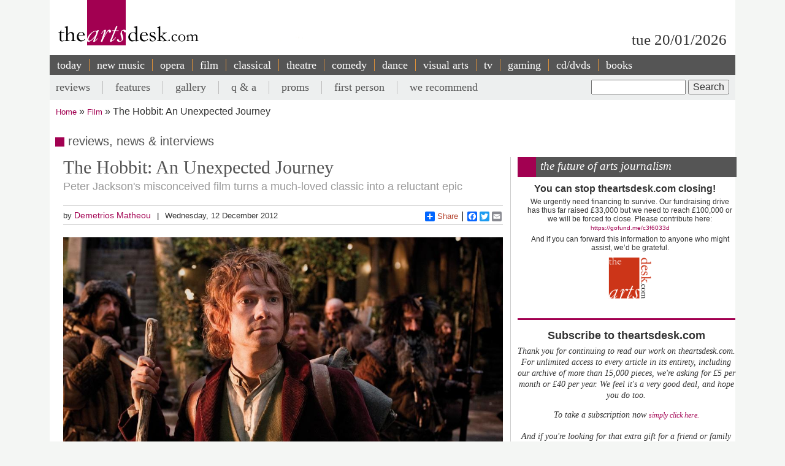

--- FILE ---
content_type: text/html; charset=UTF-8
request_url: https://www.theartsdesk.com/film/hobbit-unexpected-journey
body_size: 14744
content:
<!DOCTYPE html>
<html lang="en" dir="ltr" prefix="content: http://purl.org/rss/1.0/modules/content/  dc: http://purl.org/dc/terms/  foaf: http://xmlns.com/foaf/0.1/  og: http://ogp.me/ns#  rdfs: http://www.w3.org/2000/01/rdf-schema#  schema: http://schema.org/  sioc: http://rdfs.org/sioc/ns#  sioct: http://rdfs.org/sioc/types#  skos: http://www.w3.org/2004/02/skos/core#  xsd: http://www.w3.org/2001/XMLSchema# ">
  <head>
    <meta charset="utf-8" />
<meta name="description" content="The Arts Desk’s team of professional critics offer unrivalled review coverage, in-depth interviews and features on popular music, classical, art, theatre, comedy, opera, comedy and dance. Dedicated art form pages, readers’ comments, What’s On and our user-friendly theatre and film recommendations" />
<meta name="abstract" content="Overnight reviews, interviews, features and opinion. Unrivalled coverage of popular music, classical, art, theatre, comedy, opera, comedy and dance." />
<link rel="canonical" href="http://www.theartsdesk.com/film/hobbit-unexpected-journey" />
<meta property="og:title" content="The Hobbit: An Unexpected Journey" />
<meta property="og:description" content="JRR Tolkien’s The Hobbit has always been the answer to those who rail at the self-consciously epic scale and bombast of The Lord of the Rings; it is the perfect Tolkien primer, an introduction to Middle Earth that is humorous and boisterous, doesn’t take its heroes too seriously, moves along at a good clip and is no less a glorious adventure for its levity." />
<meta property="article:modified_time" content="2017-01-30T18:34:57+00:00" />
<meta name="twitter:title" content="The Hobbit: An Unexpected Journey" />
<meta name="twitter:description" content="JRR Tolkien’s The Hobbit has always been the answer to those who rail at the self-consciously epic scale and bombast of The Lord of the Rings; it is the perfect Tolkien primer, an introduction to Middle Earth that is humorous and boisterous, doesn’t take its heroes too seriously, moves along at a good clip and is no less a glorious adventure for its levity." />
<meta name="Generator" content="Drupal 10 (https://www.drupal.org)" />
<meta name="MobileOptimized" content="width" />
<meta name="HandheldFriendly" content="true" />
<meta name="viewport" content="width=device-width, initial-scale=1.0" />
<script type='text/javascript'>
  var googletag = googletag || {};
  googletag.cmd = googletag.cmd || [];
  // Add a place to store the slot name variable.
  googletag.slots = googletag.slots || {};

  (function() {
    var useSSL = 'https:' == document.location.protocol;
    var src = (useSSL ? 'https:' : 'http:') +
      '//securepubads.g.doubleclick.net/tag/js/gpt.js';

    var gads = document.createElement('script');
    gads.async = true;
    gads.type = 'text/javascript';
    gads.src = src;
    var node = document.getElementsByTagName('script')[0];
    node.parentNode.insertBefore(gads, node);
    
  })();
</script>
<script type="text/javascript">
  googletag.cmd.push(function() {

  
  googletag.slots["mpu"] = googletag.defineSlot("//6424144/MPU", [300, 250], "js-dfp-tag-mpu")

    .addService(googletag.pubads())

  
  
  
      ;

  });

</script>
<script type="text/javascript">
googletag.cmd.push(function() {

      googletag.pubads().enableAsyncRendering();
        googletag.pubads().enableSingleRequest();
        googletag.pubads().collapseEmptyDivs();
      
  googletag.enableServices();
});

</script>
<link rel="icon" href="/sites/default/files/favicon.ico" type="image/vnd.microsoft.icon" />
<link rel="amphtml" href="http://www.theartsdesk.com/film/hobbit-unexpected-journey?amp" />

    <title>The Hobbit: An Unexpected Journey | The Arts Desk</title>
    <link rel="stylesheet" media="all" href="/themes/contrib/stable/css/core/components/progress.module.css?t8hs4r" />
<link rel="stylesheet" media="all" href="/themes/contrib/stable/css/core/components/ajax-progress.module.css?t8hs4r" />
<link rel="stylesheet" media="all" href="/themes/contrib/stable/css/system/components/align.module.css?t8hs4r" />
<link rel="stylesheet" media="all" href="/themes/contrib/stable/css/system/components/fieldgroup.module.css?t8hs4r" />
<link rel="stylesheet" media="all" href="/themes/contrib/stable/css/system/components/container-inline.module.css?t8hs4r" />
<link rel="stylesheet" media="all" href="/themes/contrib/stable/css/system/components/clearfix.module.css?t8hs4r" />
<link rel="stylesheet" media="all" href="/themes/contrib/stable/css/system/components/details.module.css?t8hs4r" />
<link rel="stylesheet" media="all" href="/themes/contrib/stable/css/system/components/hidden.module.css?t8hs4r" />
<link rel="stylesheet" media="all" href="/themes/contrib/stable/css/system/components/item-list.module.css?t8hs4r" />
<link rel="stylesheet" media="all" href="/themes/contrib/stable/css/system/components/js.module.css?t8hs4r" />
<link rel="stylesheet" media="all" href="/themes/contrib/stable/css/system/components/nowrap.module.css?t8hs4r" />
<link rel="stylesheet" media="all" href="/themes/contrib/stable/css/system/components/position-container.module.css?t8hs4r" />
<link rel="stylesheet" media="all" href="/themes/contrib/stable/css/system/components/reset-appearance.module.css?t8hs4r" />
<link rel="stylesheet" media="all" href="/themes/contrib/stable/css/system/components/resize.module.css?t8hs4r" />
<link rel="stylesheet" media="all" href="/themes/contrib/stable/css/system/components/system-status-counter.css?t8hs4r" />
<link rel="stylesheet" media="all" href="/themes/contrib/stable/css/system/components/system-status-report-counters.css?t8hs4r" />
<link rel="stylesheet" media="all" href="/themes/contrib/stable/css/system/components/system-status-report-general-info.css?t8hs4r" />
<link rel="stylesheet" media="all" href="/themes/contrib/stable/css/system/components/tablesort.module.css?t8hs4r" />
<link rel="stylesheet" media="all" href="/modules/contrib/fivestar/css/fivestar.css?t8hs4r" />
<link rel="stylesheet" media="all" href="/themes/contrib/stable/css/views/views.module.css?t8hs4r" />
<link rel="stylesheet" media="all" href="/themes/contrib/stable/css/filter/filter.admin.css?t8hs4r" />
<link rel="stylesheet" media="all" href="/core/modules/layout_discovery/layouts/onecol/onecol.css?t8hs4r" />
<link rel="stylesheet" media="all" href="/modules/custom/tad_common/css/image_styles_everywhere.css?t8hs4r" />
<link rel="stylesheet" media="all" href="/themes/contrib/stable/css/core/assets/vendor/normalize-css/normalize.css?t8hs4r" />
<link rel="stylesheet" media="all" href="/themes/contrib/stable/css/core/normalize-fixes.css?t8hs4r" />
<link rel="stylesheet" media="all" href="/themes/contrib/classy/css/components/action-links.css?t8hs4r" />
<link rel="stylesheet" media="all" href="/themes/contrib/classy/css/components/breadcrumb.css?t8hs4r" />
<link rel="stylesheet" media="all" href="/themes/contrib/classy/css/components/button.css?t8hs4r" />
<link rel="stylesheet" media="all" href="/themes/contrib/classy/css/components/collapse-processed.css?t8hs4r" />
<link rel="stylesheet" media="all" href="/themes/contrib/classy/css/components/container-inline.css?t8hs4r" />
<link rel="stylesheet" media="all" href="/themes/contrib/classy/css/components/details.css?t8hs4r" />
<link rel="stylesheet" media="all" href="/themes/contrib/classy/css/components/exposed-filters.css?t8hs4r" />
<link rel="stylesheet" media="all" href="/themes/contrib/classy/css/components/field.css?t8hs4r" />
<link rel="stylesheet" media="all" href="/themes/contrib/classy/css/components/form.css?t8hs4r" />
<link rel="stylesheet" media="all" href="/themes/contrib/classy/css/components/icons.css?t8hs4r" />
<link rel="stylesheet" media="all" href="/themes/contrib/classy/css/components/inline-form.css?t8hs4r" />
<link rel="stylesheet" media="all" href="/themes/contrib/classy/css/components/item-list.css?t8hs4r" />
<link rel="stylesheet" media="all" href="/themes/contrib/classy/css/components/link.css?t8hs4r" />
<link rel="stylesheet" media="all" href="/themes/contrib/classy/css/components/links.css?t8hs4r" />
<link rel="stylesheet" media="all" href="/themes/contrib/classy/css/components/menu.css?t8hs4r" />
<link rel="stylesheet" media="all" href="/themes/contrib/classy/css/components/more-link.css?t8hs4r" />
<link rel="stylesheet" media="all" href="/themes/contrib/classy/css/components/pager.css?t8hs4r" />
<link rel="stylesheet" media="all" href="/themes/contrib/classy/css/components/tabledrag.css?t8hs4r" />
<link rel="stylesheet" media="all" href="/themes/contrib/classy/css/components/tableselect.css?t8hs4r" />
<link rel="stylesheet" media="all" href="/themes/contrib/classy/css/components/tablesort.css?t8hs4r" />
<link rel="stylesheet" media="all" href="/themes/contrib/classy/css/components/tabs.css?t8hs4r" />
<link rel="stylesheet" media="all" href="/themes/contrib/classy/css/components/textarea.css?t8hs4r" />
<link rel="stylesheet" media="all" href="/themes/contrib/classy/css/components/ui-dialog.css?t8hs4r" />
<link rel="stylesheet" media="all" href="/themes/contrib/classy/css/components/messages.css?t8hs4r" />
<link rel="stylesheet" media="all" href="/themes/contrib/classy/css/components/node.css?t8hs4r" />
<link rel="stylesheet" media="all" href="/themes/contrib/classy/css/components/progress.css?t8hs4r" />
<link rel="stylesheet" media="all" href="/themes/custom/artsdesk_theme/stylesheets/article_lb_section.css?t8hs4r" />
<link rel="stylesheet" media="all" href="/themes/custom/artsdesk_theme/stylesheets/article.css?t8hs4r" />
<link rel="stylesheet" media="all" href="/themes/custom/artsdesk_theme/stylesheets/blocks.css?t8hs4r" />
<link rel="stylesheet" media="all" href="/themes/custom/artsdesk_theme/stylesheets/category.css?t8hs4r" />
<link rel="stylesheet" media="all" href="/themes/custom/artsdesk_theme/stylesheets/homepage.css?t8hs4r" />
<link rel="stylesheet" media="all" href="/themes/custom/artsdesk_theme/stylesheets/site.css?t8hs4r" />

    <script type="application/json" data-drupal-selector="drupal-settings-json">{"path":{"baseUrl":"\/","pathPrefix":"","currentPath":"node\/60617","currentPathIsAdmin":false,"isFront":false,"currentLanguage":"en","currentQuery":{"_wrapper_format":"html"}},"pluralDelimiter":"\u0003","suppressDeprecationErrors":true,"ajaxPageState":{"libraries":"[base64]","theme":"artsdesk_theme","theme_token":null},"ajaxTrustedUrl":{"\/search\/node":true,"\/comment\/reply\/node\/60617\/comment_node_article":true},"gtag":{"tagId":"","consentMode":false,"otherIds":[],"events":[],"additionalConfigInfo":[]},"gtm":{"tagId":null,"settings":{"data_layer":"dataLayer","include_classes":false,"allowlist_classes":"","blocklist_classes":"","include_environment":false,"environment_id":"","environment_token":""},"tagIds":["GTM-P3QR8R"]},"statistics":{"data":{"nid":"60617"},"url":"\/modules\/contrib\/statistics\/statistics.php"},"ckeditor5Premium":{"isMediaInstalled":true},"user":{"uid":0,"permissionsHash":"c6e6155d32f07a2f62381393c316701ba799b323ff3132073ed10f7b48b0264e"}}</script>
<script src="/core/misc/drupalSettingsLoader.js?v=10.5.6"></script>
<script src="/modules/contrib/google_tag/js/gtag.js?t8hs4r"></script>
<script src="/modules/contrib/google_tag/js/gtm.js?t8hs4r"></script>

  </head>
  <body class="path-node page-node-type-article">
        <a href="#main-content" class="visually-hidden focusable skip-link">
      Skip to main content
    </a>
    <noscript><iframe src="https://www.googletagmanager.com/ns.html?id=GTM-P3QR8R"
                  height="0" width="0" style="display:none;visibility:hidden"></iframe></noscript>

      <div class="dialog-off-canvas-main-canvas" data-off-canvas-main-canvas>
    <div class="layout-container film">

  <header role="banner">
    
  </header>

  <div class="l-logo-date-bar">
    <div class="l-logo">
      <div class="logo">
          <a href="/" title="Home">
            <img src="/themes/custom/artsdesk_theme/logo.png" alt="Home">
          </a>
          <div class="bgColorLogo"></div>
      </div>
    </div>
    <div class="l-date">
        tue 20/01/2026
    </div>
  </div>

  <nav id="mobile_menu">
    <ul>
      <li id="mobile_section" class=""><a id="tab1button">Sections</a></li>
      <li id="mobile_search" class=""><a id="tab2button">Search</a></li>
    </ul>
  </nav>
  <div id="tab1" class="tab_content ui-tabs-panel ui-widget-content ui-corner-bottom">
    <div class="block block-menu" id="block-menu-primary-links">
      <ul id="main-menu" class="menu">
        <li><a href="/" title="" class="active-trail active">today</a></li>
        <li><a href="/new-music" class="olive">new music</a></li>
        <li><a href="/opera" class="orange">opera</a></li>
        <li><a href="/film" class="maroon">film</a></li>
        <li><a href="/classical" class="green">classical</a></li>
        <li><a href="/theatre" class="lilac">theatre</a></li>
        <li><a href="/comedy" class="pink">comedy</a></li>
        <li><a href="/dance" class="yellow">dance</a></li>
        <li><a href="/visual-arts" class="lightOlive">visual arts</a></li>
        <li><a href="/tv" class="lime">tv</a></li>
        <li><a href="/gaming" title="">gaming</a></li>
        <li><a href="/cdsdvds" title="">CD/DVDs</a></li>
        <li><a href="/books" title="">Books</a></li>
        <li><a href="/">&nbsp;</a></li>
      </ul>
    </div>
  </div>
  <div id="tab2" class="tab_content ui-tabs-panel ui-widget-content ui-corner-bottom">
    <div id="small-search-box">
      <div id="block-search-form--2" class="block block-search">
        <div class="content">
          <form action="/" method="post" id="search-block-form" accept-charset="UTF-8">
            <div>
              <div class="container-inline">
                <h2 class="element-invisible">Search form</h2>
                <div class="form-item form-type-textfield form-item-search-block-form">
                  <label class="element-invisible" for="edit-search-block-form--2">Search </label>
                  <input title="Enter the terms you wish to search for." type="text" id="edit-search-block-form--2" name="search_block_form" value="" size="15" maxlength="128" class="form-text">
                </div>
                <div class="form-actions form-wrapper" id="edit-actions">
                  <input type="submit" id="edit-submit" name="op" value="Search" class="form-submit">
                </div>
                <input type="hidden" name="form_build_id" value="form-457jQYmP7TNOH3OBB2iLVURur8sJqAEgHvXgJP_Znuw">
                <input type="hidden" name="form_id" value="search_block_form">
              </div>
            </div>
          </form>
        </div>
      </div>
    </div>
  </div>


    <div class="region region-primary-menu">
    <nav role="navigation" aria-labelledby="block-artsdesk-theme-main-menu-menu" id="block-artsdesk-theme-main-menu" class="block block-menu navigation menu--main">
            
  <h2 class="visually-hidden" id="block-artsdesk-theme-main-menu-menu">Main navigation</h2>
  

        
                <ul class="menu menu--level-1">
                    <li class="menu-item">
        <a href="/" data-drupal-link-system-path="&lt;front&gt;">today</a>
              </li>
                <li class="menu-item">
        <a href="/new-music" data-drupal-link-system-path="node/93425">new music</a>
              </li>
                <li class="menu-item">
        <a href="/opera" data-drupal-link-system-path="node/93424">opera</a>
              </li>
                <li class="menu-item">
        <a href="/film" data-drupal-link-system-path="node/93423">film</a>
              </li>
                <li class="menu-item">
        <a href="/classical" data-drupal-link-system-path="node/93422">classical</a>
              </li>
                <li class="menu-item">
        <a href="/theatre" data-drupal-link-system-path="node/93421">theatre</a>
              </li>
                <li class="menu-item">
        <a href="/comedy" data-drupal-link-system-path="node/93420">comedy</a>
              </li>
                <li class="menu-item">
        <a href="/dance" data-drupal-link-system-path="node/93419">dance</a>
              </li>
                <li class="menu-item">
        <a href="/visual-arts" data-drupal-link-system-path="node/93418">visual arts</a>
              </li>
                <li class="menu-item">
        <a href="/tv" data-drupal-link-system-path="node/93417">tv</a>
              </li>
                <li class="menu-item">
        <a href="/gaming" data-drupal-link-system-path="node/93416">gaming</a>
              </li>
                <li class="menu-item">
        <a href="/node/93427" data-drupal-link-system-path="node/93427">cd/dvds</a>
              </li>
                <li class="menu-item">
        <a href="/node/93426" data-drupal-link-system-path="node/93426">books</a>
              </li>
        </ul>
  


  </nav>

  </div>

    <div class="region region-secondary-menu">
    <div class="search-block-form block block-search container-inline" data-drupal-selector="search-block-form" id="block-searchform" role="search">
  
    
      <form action="/search/node" method="get" id="search-block-form" accept-charset="UTF-8">
  <div class="js-form-item form-item js-form-type-search form-type-search js-form-item-keys form-item-keys form-no-label">
      <label for="edit-keys" class="visually-hidden">Search</label>
        <input title="Enter the terms you wish to search for." data-drupal-selector="edit-keys" type="search" id="edit-keys" name="keys" value="" size="15" maxlength="128" class="form-search" />

        </div>
<div data-drupal-selector="edit-actions" class="form-actions js-form-wrapper form-wrapper" id="edit-actions"><input data-drupal-selector="edit-submit" type="submit" id="edit-submit--2" value="Search" class="button js-form-submit form-submit" />
</div>

</form>

  </div>
<nav role="navigation" aria-labelledby="block-artsdesk-theme-secondarymenu-menu" id="block-artsdesk-theme-secondarymenu" class="block block-menu navigation menu--secondary-menu">
            
  <h2 class="visually-hidden" id="block-artsdesk-theme-secondarymenu-menu">Secondary menu</h2>
  

        
                <ul class="menu menu--level-1">
                    <li class="menu-item">
        <a href="/reviews" data-drupal-link-system-path="node/93414">reviews</a>
              </li>
                <li class="menu-item">
        <a href="/features" data-drupal-link-system-path="node/93413">features</a>
              </li>
                <li class="menu-item">
        <a href="/galleries" data-drupal-link-system-path="node/93412">gallery</a>
              </li>
                <li class="menu-item">
        <a href="/q" data-drupal-link-system-path="node/93411">q &amp; a</a>
              </li>
                <li class="menu-item">
        <a href="/topics/proms" data-drupal-link-system-path="taxonomy/term/369">proms</a>
              </li>
                <li class="menu-item">
        <a href="/topics/first-person" data-drupal-link-system-path="taxonomy/term/2068">first person</a>
              </li>
                <li class="menu-item">
        <a href="/we-recommend" data-drupal-link-system-path="node/93410">we recommend</a>
              </li>
        </ul>
  


  </nav>

  </div>


    <div class="region region-breadcrumb">
    <div id="block-artsdesk-theme-breadcrumbs" class="block block-system block-system-breadcrumb-block">
  
    
        <nav class="breadcrumb" role="navigation" aria-labelledby="system-breadcrumb">
    <h2 id="system-breadcrumb" class="visually-hidden">Breadcrumb</h2>
    <ol>
          <li>
                  <a href="/">Home</a>
              </li>
          <li>
                  <a href="/film">Film</a>
              </li>
          <li>
                  The Hobbit: An Unexpected Journey
              </li>
        </ol>
  </nav>

  </div>

  </div>


    <div class="region region-highlighted">
    <div data-drupal-messages-fallback class="hidden"></div>

  </div>


  

  <main role="main">
    <a id="main-content" tabindex="-1"></a>
    <div class="layout-content">
        <div class="region region-content">
    <div id="block-artsdesk-theme-artsdesk-new-system-main" class="block block-system block-system-main-block">
  
    
      
<article data-history-node-id="60617" about="/film/hobbit-unexpected-journey" typeof="schema:Article" class="node node--type-article node--view-mode-full">

  
      <span property="schema:name" content="The Hobbit: An Unexpected Journey" class="rdf-meta hidden"></span>
  <span property="schema:interactionCount" content="UserComments:0" class="rdf-meta hidden"></span>


  
  <div class="node__content">
      <div class="layout layout--onecol">
    <div  class="layout__region layout__region--content">
      <div class="block block-tad-common block-article-category-title-block">
  
    
      reviews, news & interviews
  </div>

    </div>
  </div>
    <div class="layout layout--article">

        <div   class="layout__region layout__region--first layout__region-sidebar region-small" >
            <div  class="layout__region layout__region--third layout__region-sidebar region-small" >
                                    <div class="block block-layout-builder block-field-blocknodearticletitle">
  
    
      <span property="schema:name" class="field field--name-title field--type-string field--label-hidden">
  <h1 class="articleTitle">The Hobbit: An Unexpected Journey</h1>
</span>

  </div>
<div class="block block-layout-builder block-field-blocknodearticlefield-tag-line">
  
    
      
      <h2 class="tagline">Peter Jackson&#039;s misconceived film turns a much-loved classic into a reluctant epic</h2>
  
  </div>
<div class="block block-tad-common block-article-author-date-block">
  
    
      <div class='author_date'><span class='author'>by&nbsp;<a href='/user/168'>Demetrios Matheou</a></span><span class='created'>Wednesday, 12 December 2012</span></div>
  </div>
<div class="block block-tad-common block-article-share-block">
  
    
      <div class="shareThis">
  <h3>share this article</h3>
	<span class="like">
			<iframe src="//www.facebook.com/plugins/like.php?href&amp;send=false&amp;layout=button_count&amp;width=450&amp;show_faces=false&amp;action=like&amp;colorscheme=light&amp;font&amp;height=21" scrolling="no" frameborder="0" style="border:none; overflow:hidden; width:450px; height:21px;" allowTransparency="true"></iframe>
	</span>
	<!-- Place this tag where you want the +1 button to render -->
	<span class="plusone"><g:plusone size="small"></g:plusone></span>

	<!-- Place this render call where appropriate -->
	<script type="text/javascript">
		window.___gcfg = {lang: "en-GB"};

		(function() {
			var po = document.createElement("script"); po.type = "text/javascript"; po.async = true;
			po.src = "https://apis.google.com/js/plusone.js";
			var s = document.getElementsByTagName("script")[0]; s.parentNode.insertBefore(po, s);
		})();
	</script>


	<div class="a2a_kit a2a_default_style">
		<a class="a2a_dd" href="https://www.addtoany.com/share_save">Share</a>
		<span class="a2a_divider"></span>
		<a class="a2a_button_facebook"></a>
		<a class="a2a_button_twitter"></a>
		<a class="a2a_button_email"></a>
	 <?php echo init_print_link($node); ?>
	</div>
	<script type="text/javascript">
	var a2a_config = a2a_config || {};
	a2a_config.onclick = 1;
	</script>
	<script type="text/javascript" src="https://static.addtoany.com/menu/page.js"></script>
 </div> <!-- shareThis -->
  </div>
<div class="block block-layout-builder block-field-blocknodearticlefield-mast-image">
  
    
      
            <div class="field field--name-field-mast-image field--type-image field--label-hidden field__item">    <picture>
                  <source srcset="/sites/default/files/styles/1434_wide/public/mastimages/Bilbo.jpg?itok=fo6RheZ7 1x" media="all and (min-width: 975px)" type="image/jpeg" width="1024" height="682"/>
              <source srcset="/sites/default/files/styles/1434_wide/public/mastimages/Bilbo.jpg?itok=fo6RheZ7 1x" media="all and (min-width: 641px) and (max-width: 974px)" type="image/jpeg" width="1024" height="682"/>
              <source srcset="/sites/default/files/styles/1280_wide/public/mastimages/Bilbo.jpg?itok=Yvt3kaQ1 1x" media="all and (max-width: 640px)" type="image/jpeg" width="1024" height="682"/>
                  <img loading="lazy" width="840" height="559" src="/sites/default/files/styles/840_wide/public/mastimages/Bilbo.jpg?itok=Lzvvhwpd" alt="" title="Born to play Baggins: Martin Freeman in &#039;The Hobbit: An Unexpected Journey&#039;" typeof="foaf:Image" />

  </picture>
<div class="mast_image_title">Born to play Baggins: Martin Freeman in &#039;The Hobbit: An Unexpected Journey&#039;</div>


</div>
      
  </div>
<div class="block block-layout-builder block-field-blocknodearticlefield-mast-image-credits">
  
    
      
  </div>

                            </div>
            <div  class="layout__region layout__region--fourth layout__region-sidebar region-small" >
                                    <div class="block block-layout-builder block-field-blocknodearticlebody">
      <div id="unsubscribed_summary">
      
            <div property="schema:text" class="clearfix text-formatted field field--name-body field--type-text-with-summary field--label-hidden field__item"><p>JRR Tolkien’s <em>The Hobbit</em> has always been the answer to those who rail at the self-consciously epic scale and bombast of <em>The Lord of the Rings</em>; it is the perfect Tolkien primer, an introduction to Middle Earth that is humorous and boisterous, doesn’t take its heroes too seriously, moves along at a good clip and is no less a glorious adventure for its levity.</p><p>It is also a modest single volume. How ironic, then, that director Peter Jackson should take that very lightness away from it, ignore the fact that it was written for children, and impose his own grandiose design. The hubris is mind-boggling.</p></div>
      
    </div>
    <div id="transparent_div" class="PicoSignal">
    </div>
    <div id="pico">
      
            <div property="schema:text" class="clearfix text-formatted field field--name-body field--type-text-with-summary field--label-hidden field__item"><p>Not content with the nine hours of his <em>Lord of the Rings</em> trilogy (which succeeded, despite its self-indulgence) Jackson has now decided that he needs another three films to tell <em>The Hobbit</em>; more than that, this initial instalment is just shy of three hours – surely enough in itself to adapt the whole, but no, merely covering six chapters. And so the tale of Bilbo Baggins has become a baggy affair indeed.</p><p><img src="/sites/default/files/images/stories/FILM/Demetrios_Matheou/bilbo2.jpg" class="imgRightLge" height="533" width="800">The novel concerns the adventures of the sedate and initially reticent hobbit Bilbo (Martin Freeman,<strong> pictured</strong>), enlisted by the wizard Gandalf (<a href="http://www.theartsdesk.com/topics/ian-mckellen" title="Ian McKellen on theartsdesk">Ian McKellen</a>) to aid a group of dwarves to recover their stolen gold from the dragon Smaug, who destroyed and now occupies their home in the Lonely Mountain. En route they encounter elves, goblins, trolls, wolves, eagles and men, some friend, some foe, and Bilbo’s ingenuity and increasing pluck frequently spare the blushes of his comically inept employers.</p><p>More than enough there. But Jackson and his fellow screenwriters have decided to join the dots between Bilbo’s adventure and that of his cousin Frodo 60 years later in <em>The Lord of the Rings</em>, using Tolkien’s appendices to the trilogy.</p><p>Thus <em>An Unexpected Journey</em> features a great many unexpected storylines, with Ian Holm and Elijah Wood reprising their roles as the older Bilbo and the young Frodo, Christopher Lee and Cate Blanchett theirs as white wizard Saruman and the elf Galadriel. There are also legions of orcs. Now orcs do not feature in the book at all, and the presence here of these terrifying creatures ensures that Jackson’s departure from his source is not just one of length, but of tone; this is no longer a story for children, unless their parents want them to have nightmares.</p><p class="pullQuoteLeft">The super-crisp image is strikingly real, so much so that it feels strange in the cinema</p><p>The filmmakers make yet another modulation: whereas Tolkien’s dwarves, led by Thorin Oakenshield (Richard Armitage), are greedy little blighters who just want their gold back, and only discover their true mettle at the end of the book, here they are immediately heroic warriors whose quest is to regain their home from the dragon. For the most part, we are denied the comedy of their foibles and mishaps, another example of the book’s great sweetness being denuded.</p><p>Much has been made of the director’s decision to shoot in 3D and, in particular, at 48 frames a second, twice the usual speed. And this too seems a misstep. The super-crisp image is strikingly real, so much so that it feels strange in the cinema; when accompanied by moribund pacing and a ponderously twee soundtrack, the overall effect is of watching TV, immersion denying us fantasy and the role of our imaginations.</p><p><img src="/sites/default/files/images/stories/FILM/Demetrios_Matheou/gollum.jpg" class="imgRightMed" height="477" width="640">The film has its moments: story-telling and special effects hit their marks in the scenes involving the trolls (including one who disgustingly mistakes Bilbo for his handkerchief) and the stone giants; Freeman, an Everyman with impeccable comic timing, was born to play Bilbo, and McKellen’s Gandalf is as mighty and mischievous as ever.</p><p>The film’s best sequence involves Bilbo’s meeting with the scheming and sinister Gollum, again played brilliantly by Andy Serkis. Their game of riddles, Gollum’s prize if he wins being to eat the hobbit, is wonderfully acted and suspenseful. As ever, Gollum steals the show.</p><p>Nevertheless, <em>The Hobbit</em> seems hugely misconceived, with our having to wait two more films, and two more years for its conclusion. Bilbo calls his memoirs <em>There and Back Again</em>. Do we really want to buy a return ticket?</p></div>
      
    </div> <!-- Close pico div -->
  </div>
<div class="block block-layout-builder block-field-blocknodearticlecomment-node-article">
        <section class="field field--name-comment-node-article field--type-comment field--label-hidden comment-wrapper">
  
  

      <div class="add_comment_form_outer">
      <div class="add_comment_form">
        <span class="brick"></span>
        <h2 class="title comment-form__title">Add comment</h2>
        <form class="comment-comment-node-article-form comment-form" data-user-info-from-browser data-drupal-selector="comment-form" action="/comment/reply/node/60617/comment_node_article" method="post" id="comment-form" accept-charset="UTF-8">
  <div class="js-form-item form-item js-form-type-textfield form-type-textfield js-form-item-name form-item-name">
      <label for="edit-name" class="js-form-required form-required">Your name</label>
        <input data-drupal-default-value="Anonymous" data-drupal-selector="edit-name" type="text" id="edit-name" name="name" value="" size="30" maxlength="60" class="form-text required" required="required" aria-required="true" />

        </div>
<div class="js-form-item form-item js-form-type-email form-type-email js-form-item-mail form-item-mail">
      <label for="edit-mail" class="js-form-required form-required">Email</label>
        <input data-drupal-selector="edit-mail" aria-describedby="edit-mail--description" type="email" id="edit-mail" name="mail" value="" size="30" maxlength="64" class="form-email required" required="required" aria-required="true" />

            <div id="edit-mail--description" class="description">
      The content of this field is kept private and will not be shown publicly.
    </div>
  </div>
<div class="js-form-item form-item js-form-type-url form-type-url js-form-item-homepage form-item-homepage">
      <label for="edit-homepage">Homepage</label>
        <input data-drupal-selector="edit-homepage" type="url" id="edit-homepage" name="homepage" value="" size="30" maxlength="255" class="form-url" />

        </div>
<input autocomplete="off" data-drupal-selector="form-1mvqn-zwv6f7hn8ktj6cflmmoy6878kgnwillbauku8" type="hidden" name="form_build_id" value="form-1MVQn_zWv6f7Hn8KtJ6cflMmOy6878KGNWIlLBAUKU8" />
<input data-drupal-selector="edit-comment-comment-node-article-form" type="hidden" name="form_id" value="comment_comment_node_article_form" />
<input data-drupal-selector="edit-honeypot-time" type="hidden" name="honeypot_time" value="lGrTrZ25SdI2Dp5I071aofWLf4qXjCIEobGVVilllNo" />
<div class="field--type-language field--name-langcode field--widget-language-select js-form-wrapper form-wrapper" data-drupal-selector="edit-langcode-wrapper" id="edit-langcode-wrapper">      
  </div>
<div class="field--type-string field--name-subject field--widget-string-textfield js-form-wrapper form-wrapper" data-drupal-selector="edit-subject-wrapper" id="edit-subject-wrapper">      <div class="js-form-item form-item js-form-type-textfield form-type-textfield js-form-item-subject-0-value form-item-subject-0-value">
      <label for="edit-subject-0-value">Subject</label>
        <input class="js-text-full text-full form-text" data-drupal-selector="edit-subject-0-value" type="text" id="edit-subject-0-value" name="subject[0][value]" value="" size="60" maxlength="64" placeholder="" />

        </div>

  </div>
<div class="field--type-text-long field--name-comment-body field--widget-text-textarea js-form-wrapper form-wrapper" data-drupal-selector="edit-comment-body-wrapper" id="edit-comment-body-wrapper">      <div class="js-text-format-wrapper text-format-wrapper js-form-item form-item">
  <div class="js-form-item form-item js-form-type-textarea form-type-textarea js-form-item-comment-body-0-value form-item-comment-body-0-value">
      <label for="edit-comment-body-0-value" class="js-form-required form-required">Comment</label>
        <div class="form-textarea-wrapper">
  <textarea class="js-text-full text-full form-textarea required resize-vertical" data-entity_embed-host-entity-langcode="en" data-media-embed-host-entity-langcode="en" data-drupal-selector="edit-comment-body-0-value" id="edit-comment-body-0-value" name="comment_body[0][value]" rows="5" cols="60" placeholder="" required="required" aria-required="true"></textarea>
</div>

        </div>
<div class="js-filter-wrapper filter-wrapper js-form-wrapper form-wrapper" data-drupal-selector="edit-comment-body-0-format" id="edit-comment-body-0-format"><div class="filter-help js-form-wrapper form-wrapper" data-drupal-selector="edit-comment-body-0-format-help" id="edit-comment-body-0-format-help"><a href="/filter/tips" target="_blank" data-drupal-selector="edit-comment-body-0-format-help-about" id="edit-comment-body-0-format-help-about">About text formats</a></div>
<div class="js-filter-guidelines filter-guidelines js-form-wrapper form-wrapper" data-drupal-selector="edit-comment-body-0-format-guidelines" id="edit-comment-body-0-format-guidelines"><div data-drupal-format-id="plain_text" class="filter-guidelines-item filter-guidelines-plain_text">
  <h4 class="label">Plain text</h4>
  
  
      
          <ul class="tips">
                      <li>No HTML tags allowed.</li>
                      <li>Lines and paragraphs break automatically.</li>
                      <li>Web page addresses and email addresses turn into links automatically.</li>
            </ul>
    
      
  
</div>
</div>
</div>

  </div>

  </div>
<div data-drupal-selector="edit-actions" class="form-actions js-form-wrapper form-wrapper" id="edit-actions"><input data-drupal-selector="edit-submit" type="submit" id="edit-submit--2" name="op" value="Save" class="button button--primary js-form-submit form-submit" />
<input data-drupal-selector="edit-preview" type="submit" id="edit-preview" name="op" value="Preview" class="button js-form-submit form-submit" />
</div>
<div class="url-textfield js-form-wrapper form-wrapper" style="display: none !important;"><div class="js-form-item form-item js-form-type-textfield form-type-textfield js-form-item-url form-item-url">
      <label for="edit-url">Leave this field blank</label>
        <input autocomplete="off" data-drupal-selector="edit-url" type="text" id="edit-url" name="url" value="" size="20" maxlength="128" class="form-text" />

        </div>
</div>

</form>

      </div>
    </div>
  
</section>

  </div>

                            </div>
            <div  class="layout__region layout__region--fifth layout__region-sidebar region-small" >
                                    <div class="block block-layout-builder block-field-blocknodearticlefield-pullquote">
  
    
      
            <div class="field field--name-field-pullquote field--type-string-long field--label-hidden field__item">This is no longer a story for children, unless their parents want them to have nightmares</div>
      
  </div>
<div class="block block-tad-common block-article-editor-rating-block">
  
    
      <div class="editorRating"><h3>rating</h3><div class="fivestar-default"><div class="fivestar-widget-static fivestar-widget-static-vote fivestar-widget-static-5 clearfix"><div class="star star-1 star-odd star-first"><span class="on">2</span></div><div class="star star-2 star-even"><span class="on"></span></div><div class="star star-3 star-odd"><span class="off"></span></div><div class="star star-4 star-even"><span class="off"></span></div><div class="star star-5 star-odd star-last"><span class="off"></span></div></div></div></div>
  </div>
<div class="block block-layout-builder block-field-blocknodearticlefield-related-content">
  
    
      <div class="field field--name-field-related-content field--type-entity-reference field--label-above">
  <h3>related articles</h3>
      <div class="field__items">
        <div class="field__item"><a href="/film/best-films-out-now" hreflang="und">The Best Films Out Now</a></div>
      <div class="field__item"><a href="/film/hobbit-desolation-smaug" hreflang="und">The Hobbit: The Desolation of Smaug</a></div>
      <div class="field__item"><a href="/film/hobbit-battle-five-armies" hreflang="und">The Hobbit: The Battle of the Five Armies</a></div>
      <div class="field__item"><a href="/film/interview-andy-serkis-playing-ian-dury" hreflang="und">Interview: Andy Serkis on playing Ian Dury</a></div>
      <div class="field__item"><a href="/tv/who-do-you-think-you-are-ian-mckellen-bbc-one" hreflang="und">Who Do You Think You Are? - Ian McKellen, BBC One</a></div>
        </div>
  </div>

  </div>
<div class="block block-layout-builder block-field-blocknodearticletaxonomy-vocabulary-2">
  
    
      <div class="taxonomy">
  <h3>explore topics</h3>
  <div class="field field--name-taxonomy-vocabulary-2 field--type-entity-reference field--label-above field__items">
    <ul>
          <li><a href="/reviews-0">Reviews</a></li>
          <li><a href="/film-0">Film</a></li>
          <li><a href="/topics/ian-mckellen">Ian McKellen</a></li>
        </ul>
  </div>
</div>

  </div>
<div class="block block-tad-common block-article-share-block">
  
    
      <div class="shareThis">
  <h3>share this article</h3>
	<span class="like">
			<iframe src="//www.facebook.com/plugins/like.php?href&amp;send=false&amp;layout=button_count&amp;width=450&amp;show_faces=false&amp;action=like&amp;colorscheme=light&amp;font&amp;height=21" scrolling="no" frameborder="0" style="border:none; overflow:hidden; width:450px; height:21px;" allowTransparency="true"></iframe>
	</span>
	<!-- Place this tag where you want the +1 button to render -->
	<span class="plusone"><g:plusone size="small"></g:plusone></span>

	<!-- Place this render call where appropriate -->
	<script type="text/javascript">
		window.___gcfg = {lang: "en-GB"};

		(function() {
			var po = document.createElement("script"); po.type = "text/javascript"; po.async = true;
			po.src = "https://apis.google.com/js/plusone.js";
			var s = document.getElementsByTagName("script")[0]; s.parentNode.insertBefore(po, s);
		})();
	</script>


	<div class="a2a_kit a2a_default_style">
		<a class="a2a_dd" href="https://www.addtoany.com/share_save">Share</a>
		<span class="a2a_divider"></span>
		<a class="a2a_button_facebook"></a>
		<a class="a2a_button_twitter"></a>
		<a class="a2a_button_email"></a>
	 <?php echo init_print_link($node); ?>
	</div>
	<script type="text/javascript">
	var a2a_config = a2a_config || {};
	a2a_config.onclick = 1;
	</script>
	<script type="text/javascript" src="https://static.addtoany.com/menu/page.js"></script>
 </div> <!-- shareThis -->
  </div>

                            </div>
        </div>

        <div  class="layout__region layout__region--second layout__region-main region-medium" >
                            <div class="block block-block-content block-block-content662b7af2-e998-47a4-a714-213b8c5d6a5f">
  
    
      
            <div class="clearfix text-formatted field field--name-body field--type-text-with-summary field--label-hidden field__item"><div class="the_future_of_arts_journalism"><h2 class="red_grey_header_bar">the future of arts journalism</h2><h4>You can stop <strong>theartsdesk.com</strong> closing!&nbsp;</h4><div class="body-content"><p>We urgently need financing to survive. Our fundraising drive has thus far raised £33,000 but we need to reach £100,000 or we will be forced to close. Please contribute here: <a href="https://gofund.me/c3f6033d">https://gofund.me/c3f6033d</a></p><p>And if you can forward this information to anyone who might assist, we’d be grateful.</p><center><p><img height="75" src="/sites/default/files/images/TAD%20Logo%20Social.png" width="75"></p></center></div></div></div>
      
  </div>
<div class="block block-block-content block-block-content159d8ef3-1a9b-42fd-9f1d-529489a4db57">
  
    
      
            <div class="clearfix text-formatted field field--name-body field--type-text-with-summary field--label-hidden field__item">
<div class="donateBox">
<h4>Subscribe to theartsdesk.com</h4>

<p>Thank you for continuing to read our work on&nbsp;theartsdesk.com. For unlimited access to every article in its entirety, including our archive of more than 15,000 pieces, we're asking for £5 per month or £40 per year. We feel it's a very good deal, and hope you do too.</p>

<p><em>To take a subscription now&nbsp;<a href="https://hype.co/@theartsdeskcom/66kajkq6">simply click here</a></em><a href="https://hype.co/@theartsdeskcom/66kajkq6">.</a></p>

<p>And if you're looking for that extra gift for a friend or family member, why not treat them to a <em>theartsdesk.com <a href="https://hype.co/@theartsdeskcom/66kajkq6" target="_blank">gift subscription</a></em>?</p>
</div>

</div>
      
  </div>
<div class="block block-dfp block-dfp-ad3be24c67-d68b-49b3-b074-cff92d372483">
  
    
      <div id="js-dfp-tag-mpu">
        <script type="text/javascript">
            googletag.cmd.push(function() {
                googletag.display('js-dfp-tag-mpu');
            });
    
    </script>
</div>

  </div>
<div class="views-element-container block block-views block-views-blocklatest-genre-block-1">
  <h2 class="red_grey_header_bar">
    more film
  </h2>
      <div><div class="view view-latest-genre view-id-latest_genre view-display-id-block_1 js-view-dom-id-a3de3dcf22b6fc63f93b08412e5b63b601ba9eb9dcbe88c0e28511d0e92c51b6">
  
    
      
      <div class="view-content">
          <div class="views-row"><div class="views-field views-field-field-mast-image"><div class="field-content">  <a href="/film/theartsdesk-qa-director-kaouther-ben-hania-voice-hind-rajab-little-girl-louder-bombs" hreflang="en"><img loading="lazy" src="/sites/default/files/styles/thumbnail_125_x_125_/public/mastimages/THE_VOICE_OF_HIND_RAJAB_slideshow.png?itok=RdC_2zAG" width="125" height="125" alt="" title="Desperate Red Crescent workers in &#039;The Voice of Hind Rajab&#039;" typeof="foaf:Image" class="image-style-thumbnail-125-x-125-" />

</a>
</div></div><div class="views-field views-field-nothing"><span class="field-content"><div>
<div class="title"><a href="/film/theartsdesk-qa-director-kaouther-ben-hania-voice-hind-rajab-little-girl-louder-bombs" hreflang="en">theartsdesk Q&amp;A: director Kaouther Ben Hania on &#039;The Voice of Hind Rajab&#039; - a little girl louder than bombs</a></div>
<div class="body">The filmmaker describes how she put together her shattering docudrama</div>
</div></span></div></div>
    <div class="views-row"><div class="views-field views-field-field-mast-image"><div class="field-content">  <a href="/film/blu-ray-oil-lamps" hreflang="en"><img loading="lazy" src="/sites/default/files/styles/thumbnail_125_x_125_/public/mastimages/Oil_Lamps_5.jpg?itok=HWf4WduT" width="125" height="125" alt="" title="Pavel (Petr Čepek) and Štěpa (Iva Janžurová ), tying the knot" typeof="foaf:Image" class="image-style-thumbnail-125-x-125-" />

</a>
</div></div><div class="views-field views-field-nothing"><span class="field-content"><div>
<div class="title"><a href="/film/blu-ray-oil-lamps" hreflang="en">Blu-ray: Oil Lamps</a></div>
<div class="body">Harrowing, multi-layered period drama, brilliantly cast and directed</div>
</div></span></div></div>
    <div class="views-row"><div class="views-field views-field-field-mast-image"><div class="field-content">  <a href="/film/28-years-later-bone-temple-review-state-zombie-nation" hreflang="en"><img loading="lazy" src="/sites/default/files/styles/thumbnail_125_x_125_/public/mastimages/28%20Years%20Later_%20The%20Bone%20Temple%20Fiennes%20mountain.jpg?itok=tKYm2mI8" width="125" height="125" alt="" title="The horror, the horror: Dr Kelson (Ralph Fiennes) in his practice" typeof="foaf:Image" class="image-style-thumbnail-125-x-125-" />

</a>
</div></div><div class="views-field views-field-nothing"><span class="field-content"><div>
<div class="title"><a href="/film/28-years-later-bone-temple-review-state-zombie-nation" hreflang="en">28 Years Later: The Bone Temple review - state of the zombie nation</a></div>
<div class="body">Ralph Fiennes seeks a cure for Rage in a ferocious and timely horror sequel</div>
</div></span></div></div>
    <div class="views-row"><div class="views-field views-field-field-mast-image"><div class="field-content">  <a href="/film/rip-netflix-review-good-cop-bad-cop" hreflang="en"><img loading="lazy" src="/sites/default/files/styles/thumbnail_125_x_125_/public/mastimages/Matt%20%26%20Ben%20MAIN.jpeg?itok=tWLvkVIM" width="125" height="125" alt="" title="Matt Damon as Dane Dumars, Ben Affleck as JD Byrne" typeof="foaf:Image" class="image-style-thumbnail-125-x-125-" />

</a>
</div></div><div class="views-field views-field-nothing"><span class="field-content"><div>
<div class="title"><a href="/film/rip-netflix-review-good-cop-bad-cop" hreflang="en">The Rip, Netflix review - good cop, bad cop</a></div>
<div class="body">Matt Damon and Ben Affleck reunite in fierce Miami crime drama</div>
</div></span></div></div>
    <div class="views-row"><div class="views-field views-field-field-mast-image"><div class="field-content">  <a href="/film/rental-family-review-brendan-fraser-perfect-stranger-strange-land" hreflang="en"><img loading="lazy" src="/sites/default/files/styles/thumbnail_125_x_125_/public/mastimages/Brendan%20%26%20Mia%20MAIN.jpeg?itok=md5UP82b" width="125" height="125" alt="" title="Phillip (Brendan Fraser) with Mia (Shannon Gorman)" typeof="foaf:Image" class="image-style-thumbnail-125-x-125-" />

</a>
</div></div><div class="views-field views-field-nothing"><span class="field-content"><div>
<div class="title"><a href="/film/rental-family-review-brendan-fraser-perfect-stranger-strange-land" hreflang="en">Rental Family review - Brendan Fraser is the perfect stranger in a strange land</a></div>
<div class="body">Artifice imitates life in touching Tokyo-based tale</div>
</div></span></div></div>
    <div class="views-row"><div class="views-field views-field-field-mast-image"><div class="field-content">  <a href="/film/state-statelessness-review-unbearable-lightness-being-exile" hreflang="en"><img loading="lazy" src="/sites/default/files/styles/thumbnail_125_x_125_/public/mastimages/Where%20the%20River%20Ends_01.jpg?itok=QVRRRBTw" width="125" height="125" alt="" title="Tenzin (Tenzin Choegyal)and Pima (Le Phuang Linh) walk home in &quot;Where the River Ends&quot; directed by Tsering Tashi Gyalthang" typeof="foaf:Image" class="image-style-thumbnail-125-x-125-" />

</a>
</div></div><div class="views-field views-field-nothing"><span class="field-content"><div>
<div class="title"><a href="/film/state-statelessness-review-unbearable-lightness-being-exile" hreflang="en">State of Statelessness review - the unbearable lightness of being in exile </a></div>
<div class="body">Four moving films about Tibetans living abroad</div>
</div></span></div></div>
    <div class="views-row"><div class="views-field views-field-field-mast-image"><div class="field-content">  <a href="/film/voice-hind-rajab-review-fraught-still-voice-war-searing-dramatisation" hreflang="en"><img loading="lazy" src="/sites/default/files/styles/thumbnail_125_x_125_/public/mastimages/The%20Voice%20of%20Hind%20Rajab.png?itok=cdWVivRb" width="125" height="125" alt="" title="‘The Voice of Hind Rajab’ uses copious amounts of original voice audio while the actors play against it" typeof="foaf:Image" class="image-style-thumbnail-125-x-125-" />

</a>
</div></div><div class="views-field views-field-nothing"><span class="field-content"><div>
<div class="title"><a href="/film/voice-hind-rajab-review-fraught-still-voice-war-searing-dramatisation" hreflang="en">The Voice of Hind Rajab review - the fraught, still voice of war in a searing dramatisation</a></div>
<div class="body">The small girl who hung onto life and hung on the line</div>
</div></span></div></div>
    <div class="views-row"><div class="views-field views-field-field-mast-image"><div class="field-content">  <a href="/film/hamnet-review-all-griefs-spring" hreflang="en"><img loading="lazy" src="/sites/default/files/styles/thumbnail_125_x_125_/public/mastimages/Hamnet.png?itok=Ky3DaVMi" width="125" height="125" alt="" title="Child’s play: ‘Hamnet’, with Jessie Buckley, probes a link between the death of a son and the birth of a tragedy" typeof="foaf:Image" class="image-style-thumbnail-125-x-125-" />

</a>
</div></div><div class="views-field views-field-nothing"><span class="field-content"><div>
<div class="title"><a href="/film/hamnet-review-all-griefs-spring" hreflang="en">Hamnet review - all the griefs of spring</a></div>
<div class="body">A sombre and at times dazzling film about Mr and Mrs Bard</div>
</div></span></div></div>
    <div class="views-row"><div class="views-field views-field-field-mast-image"><div class="field-content">  <a href="/film/peter-hujars-day-review-ben-whishaw-excels-gay-seventies-photographer" hreflang="en"><img loading="lazy" src="/sites/default/files/styles/thumbnail_125_x_125_/public/mastimages/PeterHujarboth.jpg?itok=67_1hzlD" width="125" height="125" alt="" title="Rebecca Hall and Ben Whishaw as Linda Rosenkrantz and Peter Hujar" typeof="foaf:Image" class="image-style-thumbnail-125-x-125-" />

</a>
</div></div><div class="views-field views-field-nothing"><span class="field-content"><div>
<div class="title"><a href="/film/peter-hujars-day-review-ben-whishaw-excels-gay-seventies-photographer" hreflang="en">Peter Hujar&#039;s Day review - Ben Whishaw excels as the gay Seventies photographer</a></div>
<div class="body">Ira Sachs brings Linda Rosenkrantz&#039;s taped project to life</div>
</div></span></div></div>
    <div class="views-row"><div class="views-field views-field-field-mast-image"><div class="field-content">  <a href="/film/song-sung-blue-review-big-dreams-and-big-hair" hreflang="en"><img loading="lazy" src="/sites/default/files/styles/thumbnail_125_x_125_/public/mastimages/04%20HJ%20KH%20stage.jpg?itok=G6WG0sR1" width="125" height="125" alt="" typeof="foaf:Image" class="image-style-thumbnail-125-x-125-" />

</a>
</div></div><div class="views-field views-field-nothing"><span class="field-content"><div>
<div class="title"><a href="/film/song-sung-blue-review-big-dreams-and-big-hair" hreflang="en">Song Sung Blue review - big dreams and big hair </a></div>
<div class="body">Hugh Jackman and Kate Hudson on cracklin’ form as a Neil Diamond tribute band</div>
</div></span></div></div>
    <div class="views-row"><div class="views-field views-field-field-mast-image"><div class="field-content">  <a href="/film/theartsdesk-qa-bifa-winner-robert-aramayo-i-swear-and-playing-real-life-hero" hreflang="en"><img loading="lazy" src="/sites/default/files/styles/thumbnail_125_x_125_/public/mastimages/I%20Swear%20.jpg?itok=rc7-YBWr" width="125" height="125" alt="" title="With a little help from a friend: Maxine Peake as Dottie and Robert Aramayo as John in &#039;I Swear&#039;" typeof="foaf:Image" class="image-style-thumbnail-125-x-125-" />

</a>
</div></div><div class="views-field views-field-nothing"><span class="field-content"><div>
<div class="title"><a href="/film/theartsdesk-qa-bifa-winner-robert-aramayo-i-swear-and-playing-real-life-hero" hreflang="en">theartsdesk Q&amp;A: BIFA-winner Robert Aramayo on &#039;I Swear&#039; and playing a real-life hero</a></div>
<div class="body">The British &#039;Game of Thrones&#039; star talks about Tourette&#039;s, tics and finding the truth</div>
</div></span></div></div>
    <div class="views-row"><div class="views-field views-field-field-mast-image"><div class="field-content">  <a href="/film/marty-supreme-review-rollercoaster-sports-film-fuelled-its-stars-mercurial-charm-and-raw-energy" hreflang="en"><img loading="lazy" src="/sites/default/files/styles/thumbnail_125_x_125_/public/mastimages/timrunning%202_0.jpeg?itok=Q5lfTo3V" width="125" height="125" alt="" title="Hustling and bustling: Timothée Chalamet as Marty Mauser" typeof="foaf:Image" class="image-style-thumbnail-125-x-125-" />

</a>
</div></div><div class="views-field views-field-nothing"><span class="field-content"><div>
<div class="title"><a href="/film/marty-supreme-review-rollercoaster-sports-film-fuelled-its-stars-mercurial-charm-and-raw-energy" hreflang="en">Marty Supreme review - rollercoaster of a sports film fuelled by its star&#039;s mercurial charm and raw energy</a></div>
<div class="body">Josh Safdie&#039;s relentless directing style is by turns entertaining and exhausting</div>
</div></span></div></div>

    </div>
  
          </div>
</div>

  </div>
<div class="block block-tad-common block-newsletter-signup-block">
  <h2 class="red_grey_header_bar">
    <span class="brick"></span>
    <span>
        newsletter
      </span>
  </h2>
      <!-- Begin MailChimp Signup Form --><div id="mc_embed_signup"><form id="mc-embedded-subscribe-form" class="validate" action="https://theartsdesk.us2.list-manage.com/subscribe/post?u=0b972866141b4de576783fa42&amp;id=c9ee9edce9" method="post" name="mc-embedded-subscribe-form" target="_blank"><p>Get a weekly digest of our critical highlights in your inbox each Thursday!</p><p><em><small>Simply enter your email address in the box below</small></em></p><input id="mce-EMAIL" class="form-text" type="email" name="EMAIL" value=""><input id="mc-embedded-subscribe" class="form-submit" type="submit" name="subscribe" value="Sign up for our newsletter"></form><form class="validate" action="https://theartsdesk.us2.list-manage.com/subscribe/post?u=0b972866141b4de576783fa42&amp;id=c9ee9edce9" method="post" name="mc-embedded-subscribe-form" target="_blank"><p><a href="https://us2.campaign-archive2.com/home/?u=0b972866141b4de576783fa42&amp;id=c9ee9edce9" title="View previous emails">View previous newsletters</a></p></form><div style="position: relative !important; height: 0px !important; width: 0px !important; float: left !important;" data-lastpass-icon-root="">&nbsp;</div></div>
  </div>
<div class="block block-fb-social-plugins block-facebook-like-button">
  
    
       <div class="fbsp-like">
 <div class="fb-like" data-href="http://www.theartsdesk.com/film/hobbit-unexpected-journey" data-width="" data-layout="button_count" data-action="" data-size="small" data-share="1"></div>
</div>
  </div>

                    </div>

    </div>

  </div>

</article>

  </div>

  </div>

    </div>
    
    
  </main>

      <footer role="contentinfo">
        <div class="region region-footer">
    <nav role="navigation" aria-labelledby="block-footer-menu" id="block-footer" class="block block-menu navigation menu--footer">
            
  <h2 class="visually-hidden" id="block-footer-menu">Footer</h2>
  

        
              <ul class="menu">
                                                    <li class="menu-item first">
        <a href="/contact" data-drupal-link-system-path="contact">Contact</a>
              </li>
                      <li class="menu-item">
        <a href="/privacy-policy" data-drupal-link-system-path="node/47452">privacy and cookies</a>
              </li>
        </ul>
  


  </nav>

  </div>

    </footer>
  
</div>
  </div>

    
    <script src="/core/assets/vendor/jquery/jquery.min.js?v=3.7.1"></script>
<script src="/core/assets/vendor/once/once.min.js?v=1.0.1"></script>
<script src="/core/misc/drupal.js?v=10.5.6"></script>
<script src="/core/misc/drupal.init.js?v=10.5.6"></script>
<script src="/core/assets/vendor/tabbable/index.umd.min.js?v=6.2.0"></script>
<script src="/themes/custom/artsdesk_theme/js/all_pages.js?t8hs4r"></script>
<script src="/themes/custom/artsdesk_theme/js/mobile_menu.js?t8hs4r"></script>
<script src="/themes/custom/artsdesk_theme/js/pico.js?t8hs4r"></script>
<script src="/themes/custom/artsdesk_theme/js/pico_addition.js?t8hs4r"></script>
<script src="/core/misc/debounce.js?v=10.5.6"></script>
<script src="/core/misc/form.js?v=10.5.6"></script>
<script src="https://connect.facebook.net/en_US/sdk.js#xfbml=1&amp;version=v15.0"></script>
<script src="/core/modules/filter/filter.js?v=10.5.6"></script>
<script src="/core/misc/progress.js?v=10.5.6"></script>
<script src="/core/assets/vendor/loadjs/loadjs.min.js?v=4.3.0"></script>
<script src="/core/misc/announce.js?v=10.5.6"></script>
<script src="/core/misc/message.js?v=10.5.6"></script>
<script src="/core/misc/ajax.js?v=10.5.6"></script>
<script src="/themes/contrib/stable/js/ajax.js?v=10.5.6"></script>
<script src="/modules/contrib/fivestar/js/fivestar.js?v=10.5.6"></script>
<script src="/modules/contrib/google_tag/js/gtag.ajax.js?t8hs4r"></script>
<script src="/modules/contrib/statistics/statistics.js?v=10.5.6"></script>

  </body>
</html>


--- FILE ---
content_type: text/html; charset=utf-8
request_url: https://accounts.google.com/o/oauth2/postmessageRelay?parent=https%3A%2F%2Fwww.theartsdesk.com&jsh=m%3B%2F_%2Fscs%2Fabc-static%2F_%2Fjs%2Fk%3Dgapi.lb.en.OE6tiwO4KJo.O%2Fd%3D1%2Frs%3DAHpOoo_Itz6IAL6GO-n8kgAepm47TBsg1Q%2Fm%3D__features__
body_size: 161
content:
<!DOCTYPE html><html><head><title></title><meta http-equiv="content-type" content="text/html; charset=utf-8"><meta http-equiv="X-UA-Compatible" content="IE=edge"><meta name="viewport" content="width=device-width, initial-scale=1, minimum-scale=1, maximum-scale=1, user-scalable=0"><script src='https://ssl.gstatic.com/accounts/o/2580342461-postmessagerelay.js' nonce="kiEc9yD9K-sQj83rAgLSxw"></script></head><body><script type="text/javascript" src="https://apis.google.com/js/rpc:shindig_random.js?onload=init" nonce="kiEc9yD9K-sQj83rAgLSxw"></script></body></html>

--- FILE ---
content_type: text/css
request_url: https://www.theartsdesk.com/themes/contrib/classy/css/components/details.css?t8hs4r
body_size: 307
content:
/**
 * @file
 * Collapsible details.
 *
 * @see collapse.js
 * @see http://nicolasgallagher.com/css-background-image-hacks/
 */

details {
  margin-top: 1em;
  margin-bottom: 1em;
  border: 1px solid #ccc;
}
details > .details-wrapper {
  padding: 0.5em 1.5em;
}
/* @todo Regression: The summary of un-collapsible details are no longer
     vertically aligned with the .details-wrapper in browsers without native
     details support. */
summary {
  padding: 0.2em 0.5em;
  cursor: pointer;
}
